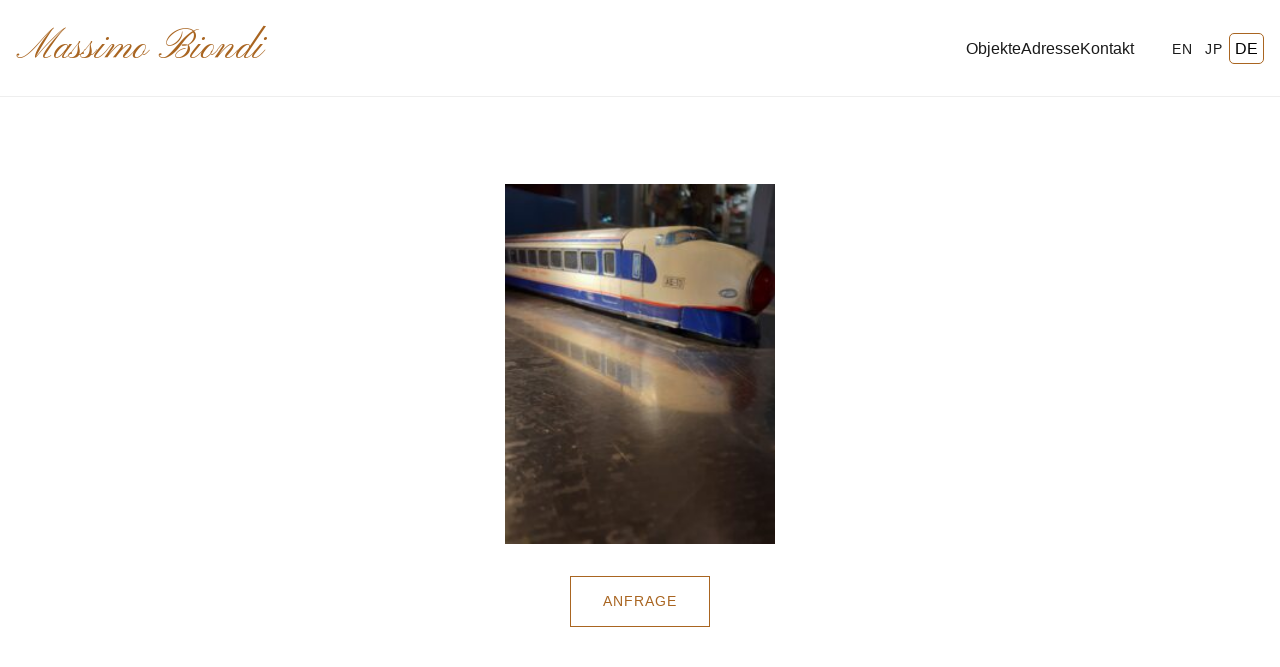

--- FILE ---
content_type: application/javascript
request_url: https://massimobiondi.com/wp-content/themes/massimo-mag/assets/js/app.js?ver=1.4.3
body_size: 1001
content:
document.addEventListener('DOMContentLoaded', function () {
    console.log('Massimo Mag Theme Loaded');

    // Add simple fade-in effect for grid items
    const gridItems = document.querySelectorAll('.grid-item');

    const observer = new IntersectionObserver((entries) => {
        entries.forEach(entry => {
            if (entry.isIntersecting) {
                entry.target.style.opacity = 1;
                entry.target.style.transform = 'translateY(0)';
            }
        });
    }, { threshold: 0.1 });

    gridItems.forEach(item => {
        item.style.opacity = 0;
        item.style.transform = 'translateY(20px)';
        item.style.transition = 'opacity 0.6s ease, transform 0.6s ease';
        observer.observe(item);
    });
});

// Lightbox Functionality
const lightboxImages = document.querySelectorAll('.entry-content img, .entry-details img, .newspaper-content img, .postie-attachments img');

if (lightboxImages.length > 0) {
    // Create Lightbox DOM
    const lightbox = document.createElement('div');
    lightbox.id = 'massimo-lightbox';
    lightbox.innerHTML = `
            <div class="lightbox-overlay"></div>
            <div class="lightbox-content">
                <img src="" alt="Lightbox Image">
                <button class="lightbox-prev">&#10094;</button>
                <button class="lightbox-next">&#10095;</button>
            </div>
        `;
    document.body.appendChild(lightbox);

    const lightboxImg = lightbox.querySelector('img');
    const prevBtn = lightbox.querySelector('.lightbox-prev');
    const nextBtn = lightbox.querySelector('.lightbox-next');
    let currentIndex = 0;

    function updateNavigation() {
        if (lightboxImages.length <= 1) {
            prevBtn.style.display = 'none';
            nextBtn.style.display = 'none';
        } else {
            prevBtn.style.display = 'block';
            nextBtn.style.display = 'block';
        }
    }

    function openLightbox(index) {
        currentIndex = index;
        const img = lightboxImages[currentIndex];
        const parentLink = img.closest('a');
        let imageSrc = img.src;

        if (parentLink && parentLink.href.match(/\.(jpeg|jpg|gif|png)$/i)) {
            imageSrc = parentLink.href;
        } else {
            // Try to get full size by stripping dimensions from filename (e.g. image-300x300.jpg -> image.jpg)
            // This is a common WP pattern
            imageSrc = imageSrc.replace(/-\d+x\d+(\.(jpg|jpeg|png|gif|webp))$/i, '$1');
        }

        lightboxImg.src = imageSrc;
        lightbox.classList.add('active');
        document.body.style.overflow = 'hidden';
        updateNavigation();

        // Add history state
        history.pushState({ lightboxOpen: true }, '');
    }

    function closeLightbox() {
        if (lightbox.classList.contains('active')) {
            lightbox.classList.remove('active');
            document.body.style.overflow = '';
            // Go back in history if we pushed a state
            if (history.state && history.state.lightboxOpen) {
                history.back();
            }
        }
    }

    // Handle browser back button
    window.addEventListener('popstate', (event) => {
        if (lightbox.classList.contains('active')) {
            lightbox.classList.remove('active');
            document.body.style.overflow = '';
        }
    });

    function showNext() {
        if (lightboxImages.length <= 1) return;
        currentIndex = (currentIndex + 1) % lightboxImages.length;
        openLightbox(currentIndex);
    }

    function showPrev() {
        if (lightboxImages.length <= 1) return;
        currentIndex = (currentIndex - 1 + lightboxImages.length) % lightboxImages.length;
        openLightbox(currentIndex);
    }

    // Event Listeners
    lightboxImages.forEach((img, index) => {
        img.style.cursor = 'zoom-in';
        img.addEventListener('click', (e) => {
            e.preventDefault();
            openLightbox(index);
        });
    });

    lightbox.querySelector('.lightbox-overlay').addEventListener('click', () => {
        history.back(); // This triggers popstate which closes lightbox
    });

    nextBtn.addEventListener('click', (e) => { e.stopPropagation(); showNext(); });
    prevBtn.addEventListener('click', (e) => { e.stopPropagation(); showPrev(); });

    // Keyboard Navigation
    document.addEventListener('keydown', (e) => {
        if (!lightbox.classList.contains('active')) return;
        if (e.key === 'Escape') history.back();
        if (e.key === 'ArrowRight') showNext();
        if (e.key === 'ArrowLeft') showPrev();
    });
}
